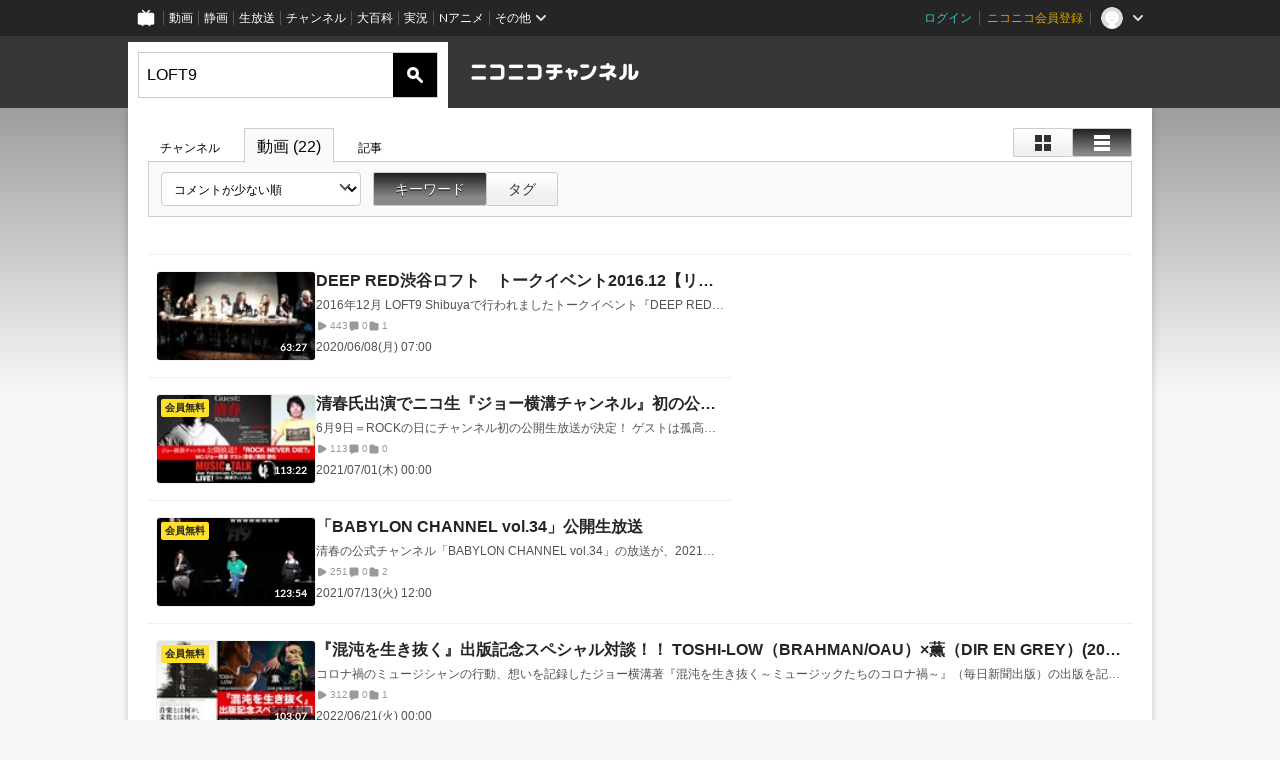

--- FILE ---
content_type: text/html; charset=UTF-8
request_url: https://ch.nicovideo.jp/search/LOFT9?type=video&sort=r&order=a&mode=s
body_size: 16380
content:
<!DOCTYPE HTML PUBLIC "-//W3C//DTD HTML 4.01 Transitional//EN"
"http://www.w3.org/TR/html4/loose.dtd">







<html class="webkit ">

<head>
<meta http-equiv="Content-Type" content="text/html; charset=utf-8">
<meta http-equiv="Content-Script-Type" content="text/javascript">
<meta http-equiv="Content-Style-Type" content="text/css">
<meta http-equiv="X-UA-Compatible" content="IE=edge, chrome=1">
<meta name="copyright" content="(C) DWANGO Co., Ltd.">

<title>LOFT9 : 動画検索 - ニコニコチャンネル
</title>

    

<meta property="og:title" content="LOFT9 : 動画検索 - ニコニコチャンネル ">
<meta property="og:site_name" content="LOFT9 : 動画検索 - ニコニコチャンネル ">
<meta property="og:description" content="あなたの好きがココにある！アニメ・映画・音楽・ゲームなど公式動画や生放送が満載のニコニコチャンネルで、お気に入りを探して応援しよう！">
<meta property="og:url" content="https://ch.nicovideo.jp/search/LOFT9?type=video&amp;sort=r&amp;order=a&amp;mode=s">
<meta property="og:image" content="https://secure-dcdn.cdn.nimg.jp/nicochannel/chfront/img/base/niconico_channel_full.png">
<meta property="og:type" content="website">
<meta property="fb:app_id" content="1080595878705344">
<meta name="twitter:card" content="summary_large_image">


    

<script type="text/javascript">
  try {
    window.NicoGoogleTagManagerDataLayer = [];

    var data = {};

        data.user = (function () {
      var user = {};

                  user.login_status = 'not_login';
            user.member_plan_id = null;

      return user;
      })();

    data.content = (function () {
      var content = {};
      content.community_id = null;
      content.ch_screen_name = null;
      content.channel_id = null;
      content.ch_monthly_charge = null;
      return content;
    })();

    window.NicoGoogleTagManagerDataLayer.push(data);
    } catch (e) {}
</script>
<!-- Google Tag Manager For Channel Access Analytics -->


    <script>(function(w,d,s,l,i){w[l]=w[l]||[];w[l].push({'gtm.start':
                new Date().getTime(),event:'gtm.js'});var f=d.getElementsByTagName(s)[0],
            j=d.createElement(s),dl=l!='dataLayer'?'&l='+l:'';j.async=true;j.src=
            'https://www.googletagmanager.com/gtm.js?id='+i+dl;f.parentNode.insertBefore(j,f);
        })(window,document,'script','NicoChannelAccessAnalyticsGtmDataLayer','GTM-K8M6VGZ');</script>


<script>
        window.NicoChannelAccessAnalyticsGtmDataLayer.push({
        'event': 'TriggerAccessAnalytics',
        'PageParameter.ChannelId': null,
        'PageParameter.ContentId': null,
        'PageParameter.ContentBillingType': null,
        'PageParameter.IsChannelLiveMemberFree': null,
        'PageParameter.IsChannelLivePayProgram': null,
        'PageParameter.FrontendId': 32
    });
</script>
<!-- End Google Tag Manager For Channel Access Analytics -->
<!-- Google Tag Manager -->

<script>(function(w,d,s,l,i){w[l]=w[l]||[];w[l].push({'gtm.start':new Date().getTime(),event:'gtm.js'});var f=d.getElementsByTagName(s)[0],j=d.createElement(s),dl=l!='dataLayer'?'&l='+l:'';j.async=true;j.src='https://www.googletagmanager.com/gtm.js?id='+i+dl;f.parentNode.insertBefore(j,f);})(window,document,'script','NicoGoogleTagManagerDataLayer','GTM-KXT7G5G');</script>

<!-- End Google Tag Manager -->

    <meta name="description" content="ニコニコチャンネルはアニメ・映画・音楽・ゲーム・エンタメの公式動画配信サイト！">
    
        

<link rel="canonical" href="https://ch.nicovideo.jp/search/LOFT9?type=video">


                    

                        <link rel="alternate" media="only screen and (max-width: 640px)" href="https://sp.ch.nicovideo.jp/search/LOFT9?type=video" />

    <link rel="shortcut icon" href="https://ch.nicovideo.jp/favicon.ico?111206">

<link rel="stylesheet" href="https://secure-dcdn.cdn.nimg.jp/nicochannel/chfront/css/legacy-less/base.css?1769058450
">


        <link rel="stylesheet" href="https://secure-dcdn.cdn.nimg.jp/nicochannel/chfront/css/legacy-less/search.css?1769058450
">














<link rel="stylesheet" href="https://secure-dcdn.cdn.nimg.jp/nicochannel/chfront/css/legacy-less/campaign-ticket_sale-ticket_sale.css?1769058450
">



<script>
var is_login   = false;
var is_premium = false;
var is_channel = false;
var user_is_joinable = false;
var nicopo_balance = false;
var page_code  = ""||null;
var page_id    = "search_video"||null;
var user       = null,
    ad_age     = null;
var show_danimestore_invitation = false</script>


<script src="https://secure-dcdn.cdn.nimg.jp/nicochannel/chfront/js/polyfill/closest.js"></script>

<script src="https://secure-dcdn.cdn.nimg.jp/nicochannel/chfront/js/lib/jquery/jquery-3.6.min.js"></script>
<script src="https://secure-dcdn.cdn.nimg.jp/nicochannel/chfront/js/lib/jquery/jquery-migrate.3.3.2.min.js"></script>

<script>jQuery.noConflict();</script>
<script src="https://secure-dcdn.cdn.nimg.jp/nicochannel/chfront/js/common.js?1769058450
"></script>



<script src="https://secure-dcdn.cdn.nimg.jp/nicochannel/chfront/js/lib/swfobject.js?v1.5.1"></script>


<script src="https://res.ads.nicovideo.jp/assets/js/ads2.js?ref=ch"></script>







<script>
    (function (w, k1, k2) {
        w[k1] = w[k1] || {};
        w[k1][k2] = w[k1][k2] || {};
    })(window, 'NicochFrontCoreForeignVariableBinding', 'ChFront');
</script>


</head>

<body id="search"class="
 ja ">
<!-- Google Tag Manager (noscript) -->
<noscript><iframe src="https://www.googletagmanager.com/ns.html?id=GTM-KXT7G5G" height="0" width="0" style="display:none;visibility:hidden"></iframe></noscript>
<!-- End Google Tag Manager (noscript) -->



                <div id="CommonHeader" class="c-siteCommonHeaderUnit"></div>

<!---->
<!---->


<script>
    window.onCommonHeaderReady = function(commonHeader) {
        commonHeader.mount('#CommonHeader', {
                        frontendId: 32,
            site: 'channel',
            user: {
                                isLogin: false            },
            customization: {
                nextUrl: '/search/LOFT9?type=video&sort=r&order=a&mode=s',
                logoutNextUrl: '/search/LOFT9?type=video&sort=r&order=a&mode=s',
                size: {
                    maxWidth: '1024px',
                    minWidth: '1024px'
                },
                userPanelServiceLinksLabel: 'ニコニコチャンネルメニュー',
                userPanelServiceLinks: [
                    {
                        href : '/my/purchased',
                        label: '購入したもの'
                    },
                    {
                        href : '/my/following',
                        label: '登録したチャンネル'
                    },
                    {
                        href : '/my/mail/subscribing',
                        label: '購読中のブロマガ'
                    },
                    {
                        href : '/start',
                        label: 'チャンネルを開設'
                    },
                    {
                        href : '/portal/anime',
                        label: 'アニメ'
                    },
                    {
                        href : '/portal/blomaga',
                        label: 'ブロマガ'
                    }
                ],
                helpLink: {
                    href: 'https://qa.nicovideo.jp/category/show/429?site_domain=default'
                }
            }
        });
    };
</script>
<script type="text/javascript" src="https://common-header.nimg.jp/3.0.0/pc/CommonHeaderLoader.min.js"></script>
    
        <header class="site">
                    <div class="head_common" id="head_other">

    <div class="head_inner">
        <!--↓ロゴ↓-->
                            <h1 class="site_logo"><a href="https://ch.nicovideo.jp/"><img src="https://secure-dcdn.cdn.nimg.jp/nicochannel/chfront/img/base/niconico_channel.png" alt="ニコニコチャンネル"><span class="site_name">ニコニコチャンネル</span></a></h1>
                <!--↑ロゴ↑-->

                                <div id="head_search" style="position: relative;" data-header-search-wrapper>
            <form id="head_search_form" action="/search" method="get"
                  onsubmit="submitSearch('video', 's', '&sort=r&order=a'); return false;">
                <div class="search_box">
                    <input type="text" name="s" class="search_string" id="searchtxt" autocomplete="off"
                           value="LOFT9 "
                           placeholder="動画を検索"
                           data-header-search-word
                    >
                    <button type="submit" class="search_submit">検索</button>
                </div>
            </form>

                        <div class="c-searchWordSuggestUnit"
     style="display: none"
     data-search-word-suggest-unit="outer"
     data-search-word-suggest-api="https://sug.search.nicovideo.jp/suggestion/expand/"
     data-header-search-type="video"
     data-header-search-mode="s"
     data-header-search-sort="r"
     data-header-search-order="a"
>
    <ul data-search-word-suggest-unit="inner">
        <li></li>
    </ul>
</div>
<script src="https://secure-dcdn.cdn.nimg.jp/nicochannel/chfront/js/search-word-suggest.js?1769058450
"></script>
        </div>
        
                <div id="head_ads_468x60">
                        

    
                                                                        
        
                                    <aside id="pc_ch_search_468x60_north" class="ads_nicovideo ads_header size_468x60"></aside>
            <script>
                new Ads.Advertisement({ zone: 321 }).set('pc_ch_search_468x60_north');
            </script>
        
    

        </div>

    </div>
</div>
            </header>

                <section class="site_body">
            <article class="content " data-page-id="search_video">
                <section class="panel">

            
                    
                                <script>
                cookie("search_mode","s",{path:"/"});
            </script>
            
    
                    
                    
                            

    
    <section class="p-searchResultsForVideo">
        <div class="searchResultsHeaderContainer">
            <header>
                <div class="shoulder">
        <menu class="scopebar change_style">
                <ul>
                        <li class="icon tile ">
                                <span class="scope" data-mode="tile" data-type="video"><span></span></span>
                        <li class="icon detail selected">
                                <span class="scope" data-mode="detail" data-type="video"><span></span></span>
                </ul>
        </menu>
</div>

<nav class="nav_search">
        <ul>
                <li                 ><a href="/search/LOFT9?type=channel&amp;mode=s">チャンネル
                        </a><!--/li-->
                <li class="selected"                ><a href="/search/LOFT9?type=video&amp;mode=s">動画
                        (22)</a><!--/li-->
                <li                 ><a href="/search/LOFT9?type=article&amp;mode=s">記事
                        </a><!--/li-->
        </ul>
</nav>

                <div class="box_filter">
                    <label class="c-formSelect">
                        <select name="sort" data-href="/search/LOFT9?type=video&amp;mode=s&amp;" class="sort_list">
                            <option value="sort=f&amp;order=d">動画投稿が新しい順</option>
                            <option value="sort=v&amp;order=d">再生が多い順</option>
                            <option value="sort=n&amp;order=d">コメントが新しい順</option>
                            <option value="sort=r&amp;order=d">コメントが多い順</option>
                            <option value="sort=m&amp;order=d">マイリスト登録が多い順</option>
                            <option value="sort=l&amp;order=d">再生時間が長い順</option>
                            <option disabled></option>
                            <option value="sort=f&amp;order=a">動画投稿が古い順</option>
                            <option value="sort=v&amp;order=a">再生が少ない順</option>
                            <option value="sort=n&amp;order=a">コメントが古い順</option>
                            <option value="sort=r&amp;order=a" selected>コメントが少ない順</option>
                            <option value="sort=m&amp;order=a">マイリスト登録が少ない順</option>
                            <option value="sort=l&amp;order=a">再生時間が短い順</option>
                        </select>
                    </label>
                    <menu class="scopebar">
                        <ul>
                            <li class="selected"                            ><a class="scope"
                                href="/search/LOFT9?type=video&amp;mode=s&amp;sort=r&amp;order=a">キーワード</a><!--/li-->
                            <li                             ><a class="scope"
                                href="/search/LOFT9?type=video&amp;mode=t&amp;sort=r&amp;order=a">タグ</a><!--/li-->
                        </ul>
                    </menu>
                </div>

                                

            </header>
        </div>

                <div class="searchResultsItemsContainer">
                        <div class="advertisement">
                

    
                                                                        
        
                                    <aside id="pc_ch_search_300x250_east" class="ads_nicovideo ads_search size_300x250"></aside>
            <script>
                new Ads.Advertisement({ zone: 423 }).set('pc_ch_search_300x250_east');
            </script>
        
    

            </div>

                                            <ul class="c-videoList"
                    data-selector="videoList"
                    data-style-display-type="detail"
                    data-style-caller="searchResults"
                >
                                            
<li>
            <a class="watchLink" href="https://www.nicovideo.jp/watch/so36993648">
            <div class="thumbnail">
                <img src="https://nicovideo.cdn.nimg.jp/thumbnails/36993648/36993648.93657024" alt="DEEP RED渋谷ロフト　トークイベント2016.12【リバイバル企画】">
                                <span class="c-labelOnThumbnail" data-style="videoLength"><strong>63:27</strong></span>
            </div>

            <div class="metadata">
                <h3>
                                        DEEP RED渋谷ロフト　トークイベント2016.12【リバイバル企画】
                </h3>
                <p>2016年12月 LOFT9 Shibuyaで行われましたトークイベント『DEEP RED night〜ドキッ！女だらけのお色気ホラー祭り!!』をダイジェスト版にてお送り致します。  Presented by DeepRedチャンネル  DeepRedチャンネル on Youtubehttps://www.youtube.com/c/deepred  DeepRedホラーチャンネル on ニコニコチャンネルhttps://ch.nicovideo.jp/jvd-deepred  チャンネル登録を是非よろしく！</p>
                <dl>
                    <div>
                        <dt><svg xmlns="http://www.w3.org/2000/svg" viewBox="0 0 24 24">
    <path d="M19.129 9.349 8.404 3.67a2.978 2.978 0 0 0-2.95.08A2.977 2.977 0 0 0 4 6.322v11.356c0 1.062.543 2.023 1.454 2.571a2.99 2.99 0 0 0 1.544.433c.48 0 .961-.118 1.405-.353l10.726-5.678A2.993 2.993 0 0 0 20.725 12c0-1.114-.611-2.13-1.596-2.651Z"/>
</svg>
</dt>
                        <dd>443</dd>
                    </div>
                    <div>
                        <dt><svg xmlns="http://www.w3.org/2000/svg" viewBox="0 0 24 24">
    <path d="M18 3H6C4.35 3 3 4.35 3 6v10c0 1.65 1.35 3 3 3v1.8c0 .43.24.84.62 1.05a1.194 1.194 0 0 0 1.21-.03L12.41 19H18c1.65 0 3-1.35 3-3V6c0-1.65-1.35-3-3-3Z"/>
</svg>
</dt>
                        <dd>0</dd>
                    </div>
                    <div>
                        <dt><svg xmlns="http://www.w3.org/2000/svg" viewBox="0 0 24 24">
    <path d="M18 6h-3.89L12.3 3.99c-.57-.63-1.38-.99-2.23-.99H6C4.35 3 3 4.35 3 6v12c0 1.65 1.35 3 3 3h12c1.65 0 3-1.35 3-3V9c0-1.65-1.35-3-3-3Z" />
</svg>
</dt>
                        <dd>1</dd>
                    </div>
                </dl>
                <p>2020/06/08(月) 07:00</p>
            </div>
        </a>

            
    </li>
                                            
<li>
            <a class="watchLink" href="https://www.nicovideo.jp/watch/so38938682">
            <div class="thumbnail">
                <img src="https://nicovideo.cdn.nimg.jp/thumbnails/38938682/38938682.47725673" alt="清春氏出演でニコ生『ジョー横溝チャンネル』初の公開生放送が決定！ 『ROCK NEVER DIE？』（2021年6月9日放送）ゲスト：清春・南田勝也、MC：ジョー横溝">
                    <span class="c-labelPaymentType">
                    <strong>会員無料</strong>
            </span>
                <span class="c-labelOnThumbnail" data-style="videoLength"><strong>113:22</strong></span>
            </div>

            <div class="metadata">
                <h3>
                                        清春氏出演でニコ生『ジョー横溝チャンネル』初の公開生放送が決定！ 『ROCK NEVER DIE？』（2021年6月9日放送）ゲスト：清春・南田勝也、MC：ジョー横溝
                </h3>
                <p>6月9日＝ROCKの日にチャンネル初の公開生放送が決定！ ゲストは孤高を恐れずROCKし続ける清春！更に、『ロックミュージックの社会学』などの著者でROCKをキーワードに社会学を展開する気鋭の学者・南田勝也（武蔵野大学社会学部教授）。ROCKとは何か？という根本論から黎明期からの歴史と役割を振り返り、コロナ禍による環境の変化と現在ROCKに求められていることについて、清春と南田勝也を迎えて徹底的に語ります！！ROCKファン必見のトークです！●日時：6月9日（水）17：30開場　18：00開演●場所：LOFT9　Shibuya●ゲスト：清春、南田勝也（武蔵野大学社会学部教授）●司会：ジョー横溝</p>
                <dl>
                    <div>
                        <dt><svg xmlns="http://www.w3.org/2000/svg" viewBox="0 0 24 24">
    <path d="M19.129 9.349 8.404 3.67a2.978 2.978 0 0 0-2.95.08A2.977 2.977 0 0 0 4 6.322v11.356c0 1.062.543 2.023 1.454 2.571a2.99 2.99 0 0 0 1.544.433c.48 0 .961-.118 1.405-.353l10.726-5.678A2.993 2.993 0 0 0 20.725 12c0-1.114-.611-2.13-1.596-2.651Z"/>
</svg>
</dt>
                        <dd>113</dd>
                    </div>
                    <div>
                        <dt><svg xmlns="http://www.w3.org/2000/svg" viewBox="0 0 24 24">
    <path d="M18 3H6C4.35 3 3 4.35 3 6v10c0 1.65 1.35 3 3 3v1.8c0 .43.24.84.62 1.05a1.194 1.194 0 0 0 1.21-.03L12.41 19H18c1.65 0 3-1.35 3-3V6c0-1.65-1.35-3-3-3Z"/>
</svg>
</dt>
                        <dd>0</dd>
                    </div>
                    <div>
                        <dt><svg xmlns="http://www.w3.org/2000/svg" viewBox="0 0 24 24">
    <path d="M18 6h-3.89L12.3 3.99c-.57-.63-1.38-.99-2.23-.99H6C4.35 3 3 4.35 3 6v12c0 1.65 1.35 3 3 3h12c1.65 0 3-1.35 3-3V9c0-1.65-1.35-3-3-3Z" />
</svg>
</dt>
                        <dd>0</dd>
                    </div>
                </dl>
                <p>2021/07/01(木) 00:00</p>
            </div>
        </a>

            
    </li>
                                            
<li>
            <a class="watchLink" href="https://www.nicovideo.jp/watch/so38999549">
            <div class="thumbnail">
                <img src="https://nicovideo.cdn.nimg.jp/thumbnails/38999549/38999549.19103651" alt="「BABYLON CHANNEL vol.34」公開生放送">
                    <span class="c-labelPaymentType">
                    <strong>会員無料</strong>
            </span>
                <span class="c-labelOnThumbnail" data-style="videoLength"><strong>123:54</strong></span>
            </div>

            <div class="metadata">
                <h3>
                                        「BABYLON CHANNEL vol.34」公開生放送
                </h3>
                <p>清春の公式チャンネル「BABYLON CHANNEL vol.34」の放送が、2021年7月7日(水)20時より生放送される。MCは今回もジョー横溝、奥浜レイラがつとめる。そして、今回は初の公開生配信ということで、 LOFT9 shibuyaから行われる。チケット情報は下記をご覧ください。◆「BABYLON CHANNEL vol.34」2021年7月7日(水)18:00出演：清春MC：ジョー横溝 / 奥浜レイラ◆「BABYLON CHANNEL」ページhttp://ch.nicovideo.jp/babylon-ch◆清春 オフィシャルサイトhttps://kiyoharu.tokyo/</p>
                <dl>
                    <div>
                        <dt><svg xmlns="http://www.w3.org/2000/svg" viewBox="0 0 24 24">
    <path d="M19.129 9.349 8.404 3.67a2.978 2.978 0 0 0-2.95.08A2.977 2.977 0 0 0 4 6.322v11.356c0 1.062.543 2.023 1.454 2.571a2.99 2.99 0 0 0 1.544.433c.48 0 .961-.118 1.405-.353l10.726-5.678A2.993 2.993 0 0 0 20.725 12c0-1.114-.611-2.13-1.596-2.651Z"/>
</svg>
</dt>
                        <dd>251</dd>
                    </div>
                    <div>
                        <dt><svg xmlns="http://www.w3.org/2000/svg" viewBox="0 0 24 24">
    <path d="M18 3H6C4.35 3 3 4.35 3 6v10c0 1.65 1.35 3 3 3v1.8c0 .43.24.84.62 1.05a1.194 1.194 0 0 0 1.21-.03L12.41 19H18c1.65 0 3-1.35 3-3V6c0-1.65-1.35-3-3-3Z"/>
</svg>
</dt>
                        <dd>0</dd>
                    </div>
                    <div>
                        <dt><svg xmlns="http://www.w3.org/2000/svg" viewBox="0 0 24 24">
    <path d="M18 6h-3.89L12.3 3.99c-.57-.63-1.38-.99-2.23-.99H6C4.35 3 3 4.35 3 6v12c0 1.65 1.35 3 3 3h12c1.65 0 3-1.35 3-3V9c0-1.65-1.35-3-3-3Z" />
</svg>
</dt>
                        <dd>2</dd>
                    </div>
                </dl>
                <p>2021/07/13(火) 12:00</p>
            </div>
        </a>

            
    </li>
                                            
<li>
            <a class="watchLink" href="https://www.nicovideo.jp/watch/so40655910">
            <div class="thumbnail">
                <img src="https://nicovideo.cdn.nimg.jp/thumbnails/40655910/40655910.57357106" alt="『混沌を生き抜く』出版記念スペシャル対談！！ TOSHI-LOW（BRAHMAN/OAU）×薫（DIR EN GREY）(2022年3月17日放送・フル）">
                    <span class="c-labelPaymentType">
                    <strong>会員無料</strong>
            </span>
                <span class="c-labelOnThumbnail" data-style="videoLength"><strong>103:07</strong></span>
            </div>

            <div class="metadata">
                <h3>
                                        『混沌を生き抜く』出版記念スペシャル対談！！ TOSHI-LOW（BRAHMAN/OAU）×薫（DIR EN GREY）(2022年3月17日放送・フル）
                </h3>
                <p>コロナ禍のミュージシャンの行動、想いを記録したジョー横溝著『混沌を生き抜く～ミュージックたちのコロナ禍～』（毎日新聞出版）の出版を記念して、同書にインタビューが収録されているTOSHI-LOW氏と薫氏のスペシャル対談が実現！実はプライベートでも親交があるTOSHI-LOW氏と薫氏による対談はスペシャルにしてディープになるのは必至。●日時：3月17日（木）　18：30開場　19：00開演●出演：TOSHI-LOW（BRAHMAN/OAU） 薫（DIR EN GREY）●司会：ジョー横溝●会場：LOFT9　Shibuya●現地観覧チケット：2000円＋１drink　2/27(日)正午販売開始●配信：ニコ生『ジョー横溝チャンネル』■TOSHI-LOW氏、薫氏のインタビューが収録されている3月19日発売の『混沌を生き抜く～ミュージックたちのコロナ禍～』（毎日新聞出版）を会場にて先行発売！　税込価格：￥1980https://mainichibooks.com/books/nonfiction/post-553.html■チバユウスケ氏のカバー写真を使用した『混沌を生き抜く』Tシャツ販売予定！</p>
                <dl>
                    <div>
                        <dt><svg xmlns="http://www.w3.org/2000/svg" viewBox="0 0 24 24">
    <path d="M19.129 9.349 8.404 3.67a2.978 2.978 0 0 0-2.95.08A2.977 2.977 0 0 0 4 6.322v11.356c0 1.062.543 2.023 1.454 2.571a2.99 2.99 0 0 0 1.544.433c.48 0 .961-.118 1.405-.353l10.726-5.678A2.993 2.993 0 0 0 20.725 12c0-1.114-.611-2.13-1.596-2.651Z"/>
</svg>
</dt>
                        <dd>312</dd>
                    </div>
                    <div>
                        <dt><svg xmlns="http://www.w3.org/2000/svg" viewBox="0 0 24 24">
    <path d="M18 3H6C4.35 3 3 4.35 3 6v10c0 1.65 1.35 3 3 3v1.8c0 .43.24.84.62 1.05a1.194 1.194 0 0 0 1.21-.03L12.41 19H18c1.65 0 3-1.35 3-3V6c0-1.65-1.35-3-3-3Z"/>
</svg>
</dt>
                        <dd>0</dd>
                    </div>
                    <div>
                        <dt><svg xmlns="http://www.w3.org/2000/svg" viewBox="0 0 24 24">
    <path d="M18 6h-3.89L12.3 3.99c-.57-.63-1.38-.99-2.23-.99H6C4.35 3 3 4.35 3 6v12c0 1.65 1.35 3 3 3h12c1.65 0 3-1.35 3-3V9c0-1.65-1.35-3-3-3Z" />
</svg>
</dt>
                        <dd>1</dd>
                    </div>
                </dl>
                <p>2022/06/21(火) 00:00</p>
            </div>
        </a>

            
    </li>
                                            
<li>
            <a class="watchLink" href="https://www.nicovideo.jp/watch/so43031948">
            <div class="thumbnail">
                <img src="https://nicovideo.cdn.nimg.jp/thumbnails/43031948/43031948.75523763" alt="アルティメット人狼7周年イベント 2023年10月放送【昼の部】 人狼ゲーム1戦目">
                    <span class="c-labelPaymentType">
                    <strong>会員無料</strong>
            </span>
                <span class="c-labelOnThumbnail" data-style="videoLength"><strong>105:41</strong></span>
            </div>

            <div class="metadata">
                <h3>
                                        アルティメット人狼7周年イベント 2023年10月放送【昼の部】 人狼ゲーム1戦目
                </h3>
                <p>魅せる人狼ゲームの最高峰を目指す「アルティメット人狼チャンネル」生放送へようこそ！アルティメット人狼チャンネルは9月に7周年を迎えました！渋谷のLOFT9からイベントの内容をチャンネルにもお届けします！イベントの夜の部もチャンネルで観られます！1戦目公式無料放送となります！https://live.nicovideo.jp/watch/lv342977954アルティメットルールの13人村、生き残るのは誰だ？◆人狼ゲーム参加者1.眞形隆之(人狼伝道師)2.中田功(将棋棋士)3.石丸将壮(人狼ルーム)4.大野聡(バンダイナムコアミューズメント)5.BOSS(スリアロ村代表)6.オオヌキ(格闘ゲーマー)7.七海とろろ(女優)8.森川茉莉(ベイビーウルフ)9.たぐっちょ(全国アルティメット人狼選手権オンライン)10.石井由多加(人狼TLPT 自由人メイソン)11.澤田拓郎(人狼TLPT 配達人ハイラム)12.渡辺隼斗(人狼TLPT 剣豪ムサシ)13.はぎのりな(人狼TLPT 暇人キンバリー)【ゲーム進行】MC：浦宏平（人狼ルーム）ゲーム進行：アリサ【アルティメット人狼主宰】■眞形隆之■桜庭未那■イシイジロウ【協力】■オラクルナイツ■人狼ルーム当放送は一部会員向けの放送となっており、映像や音声、内容はアルティメット人狼株式会社に帰属しております。当社の許可無く、当放送をネット上に中継することや、映像や内容を保存・編集して放送するのはお控えください。無許可で行われた際には然るべき措置を取らせていただきます。</p>
                <dl>
                    <div>
                        <dt><svg xmlns="http://www.w3.org/2000/svg" viewBox="0 0 24 24">
    <path d="M19.129 9.349 8.404 3.67a2.978 2.978 0 0 0-2.95.08A2.977 2.977 0 0 0 4 6.322v11.356c0 1.062.543 2.023 1.454 2.571a2.99 2.99 0 0 0 1.544.433c.48 0 .961-.118 1.405-.353l10.726-5.678A2.993 2.993 0 0 0 20.725 12c0-1.114-.611-2.13-1.596-2.651Z"/>
</svg>
</dt>
                        <dd>580</dd>
                    </div>
                    <div>
                        <dt><svg xmlns="http://www.w3.org/2000/svg" viewBox="0 0 24 24">
    <path d="M18 3H6C4.35 3 3 4.35 3 6v10c0 1.65 1.35 3 3 3v1.8c0 .43.24.84.62 1.05a1.194 1.194 0 0 0 1.21-.03L12.41 19H18c1.65 0 3-1.35 3-3V6c0-1.65-1.35-3-3-3Z"/>
</svg>
</dt>
                        <dd>0</dd>
                    </div>
                    <div>
                        <dt><svg xmlns="http://www.w3.org/2000/svg" viewBox="0 0 24 24">
    <path d="M18 6h-3.89L12.3 3.99c-.57-.63-1.38-.99-2.23-.99H6C4.35 3 3 4.35 3 6v12c0 1.65 1.35 3 3 3h12c1.65 0 3-1.35 3-3V9c0-1.65-1.35-3-3-3Z" />
</svg>
</dt>
                        <dd>2</dd>
                    </div>
                </dl>
                <p>2023/11/16(木) 23:58</p>
            </div>
        </a>

            
    </li>
                                            
<li>
            <a class="watchLink" href="https://www.nicovideo.jp/watch/so43032159">
            <div class="thumbnail">
                <img src="https://nicovideo.cdn.nimg.jp/thumbnails/43032159/43032159.74193841" alt="アルティメット人狼7周年イベント 2023年10月放送【昼の部】 人狼ゲーム2戦目">
                    <span class="c-labelPaymentType">
                    <strong>会員無料</strong>
            </span>
                <span class="c-labelOnThumbnail" data-style="videoLength"><strong>108:59</strong></span>
            </div>

            <div class="metadata">
                <h3>
                                        アルティメット人狼7周年イベント 2023年10月放送【昼の部】 人狼ゲーム2戦目
                </h3>
                <p>魅せる人狼ゲームの最高峰を目指す「アルティメット人狼チャンネル」生放送へようこそ！アルティメット人狼チャンネルは9月に7周年を迎えました！渋谷のLOFT9からイベントの内容をチャンネルにもお届けします！イベントの夜の部もチャンネルで観られます！1戦目公式無料放送となります！https://live.nicovideo.jp/watch/lv342977954アルティメットルールの13人村、生き残るのは誰だ？◆人狼ゲーム参加者1.眞形隆之(人狼伝道師)2.中田功(将棋棋士)3.石丸将壮(人狼ルーム)4.大野聡(バンダイナムコアミューズメント)5.BOSS(スリアロ村代表)6.オオヌキ(格闘ゲーマー)7.七海とろろ(女優)8.森川茉莉(ベイビーウルフ)9.たぐっちょ(全国アルティメット人狼選手権オンライン)10.石井由多加(人狼TLPT 自由人メイソン)11.澤田拓郎(人狼TLPT 配達人ハイラム)12.渡辺隼斗(人狼TLPT 剣豪ムサシ)13.はぎのりな(人狼TLPT 暇人キンバリー)【ゲーム進行】MC：浦宏平（人狼ルーム）ゲーム進行：アリサ【アルティメット人狼主宰】■眞形隆之■桜庭未那■イシイジロウ【協力】■オラクルナイツ■人狼ルーム当放送は一部会員向けの放送となっており、映像や音声、内容はアルティメット人狼株式会社に帰属しております。当社の許可無く、当放送をネット上に中継することや、映像や内容を保存・編集して放送するのはお控えください。無許可で行われた際には然るべき措置を取らせていただきます。</p>
                <dl>
                    <div>
                        <dt><svg xmlns="http://www.w3.org/2000/svg" viewBox="0 0 24 24">
    <path d="M19.129 9.349 8.404 3.67a2.978 2.978 0 0 0-2.95.08A2.977 2.977 0 0 0 4 6.322v11.356c0 1.062.543 2.023 1.454 2.571a2.99 2.99 0 0 0 1.544.433c.48 0 .961-.118 1.405-.353l10.726-5.678A2.993 2.993 0 0 0 20.725 12c0-1.114-.611-2.13-1.596-2.651Z"/>
</svg>
</dt>
                        <dd>731</dd>
                    </div>
                    <div>
                        <dt><svg xmlns="http://www.w3.org/2000/svg" viewBox="0 0 24 24">
    <path d="M18 3H6C4.35 3 3 4.35 3 6v10c0 1.65 1.35 3 3 3v1.8c0 .43.24.84.62 1.05a1.194 1.194 0 0 0 1.21-.03L12.41 19H18c1.65 0 3-1.35 3-3V6c0-1.65-1.35-3-3-3Z"/>
</svg>
</dt>
                        <dd>0</dd>
                    </div>
                    <div>
                        <dt><svg xmlns="http://www.w3.org/2000/svg" viewBox="0 0 24 24">
    <path d="M18 6h-3.89L12.3 3.99c-.57-.63-1.38-.99-2.23-.99H6C4.35 3 3 4.35 3 6v12c0 1.65 1.35 3 3 3h12c1.65 0 3-1.35 3-3V9c0-1.65-1.35-3-3-3Z" />
</svg>
</dt>
                        <dd>1</dd>
                    </div>
                </dl>
                <p>2023/11/17(金) 00:53</p>
            </div>
        </a>

            
    </li>
                                            
<li>
            <a class="watchLink" href="https://www.nicovideo.jp/watch/so43032329">
            <div class="thumbnail">
                <img src="https://nicovideo.cdn.nimg.jp/thumbnails/43032329/43032329.15088381" alt="アルティメット人狼7周年イベント 2023年10月放送【夜の部】 人狼ゲーム1戦目">
                    <span class="c-labelPaymentType">
                    <strong>会員無料</strong>
            </span>
                <span class="c-labelOnThumbnail" data-style="videoLength"><strong>121:29</strong></span>
            </div>

            <div class="metadata">
                <h3>
                                        アルティメット人狼7周年イベント 2023年10月放送【夜の部】 人狼ゲーム1戦目
                </h3>
                <p>魅せる人狼ゲームの最高峰を目指す「アルティメット人狼チャンネル」生放送へようこそ！アルティメット人狼チャンネルは9月に7周年を迎えました！渋谷のLOFT9からイベントの内容をチャンネルにもお届けします！イベントの昼の部もチャンネルで観られます！1戦目公式無料放送となります！https://live.nicovideo.jp/watch/lv342978784アルティメットルールの13人村、生き残るのは誰だ？◆人狼ゲーム参加者1.阿部洸希(人狼ルーム)2.村中秀史(将棋棋士)3.齊藤陽介(スクウェア・エニックス)4.安西崇(スクウェア・エニックス)5.高橋祐介(スクウェア・エニックス)6.古川洋平(クイズ王)7.初美メアリ(プラチナムプロダクション／モデル・声優)8.橋本彩花(ベイビーウルフ)9.いと(全国アルティメット人狼選手権)10.石井由多加(人狼TLPT 自由人メイソン)11.池永英介(人狼TLPT 団長ダンカン)12.高地真吾(人狼TLPT 船乗りルーサー)13.寺島絵里香(人狼TLPT 菓子職人デイジー)【ゲーム進行】MC：浦宏平（人狼ルーム）ゲーム進行：アリサ【アルティメット人狼主宰】■眞形隆之■桜庭未那■イシイジロウ【協力】■オラクルナイツ■人狼ルーム当放送は一部会員向けの放送となっており、映像や音声、内容はアルティメット人狼株式会社に帰属しております。当社の許可無く、当放送をネット上に中継することや、映像や内容を保存・編集して放送するのはお控えください。無許可で行われた際には然るべき措置を取らせていただきます。</p>
                <dl>
                    <div>
                        <dt><svg xmlns="http://www.w3.org/2000/svg" viewBox="0 0 24 24">
    <path d="M19.129 9.349 8.404 3.67a2.978 2.978 0 0 0-2.95.08A2.977 2.977 0 0 0 4 6.322v11.356c0 1.062.543 2.023 1.454 2.571a2.99 2.99 0 0 0 1.544.433c.48 0 .961-.118 1.405-.353l10.726-5.678A2.993 2.993 0 0 0 20.725 12c0-1.114-.611-2.13-1.596-2.651Z"/>
</svg>
</dt>
                        <dd>674</dd>
                    </div>
                    <div>
                        <dt><svg xmlns="http://www.w3.org/2000/svg" viewBox="0 0 24 24">
    <path d="M18 3H6C4.35 3 3 4.35 3 6v10c0 1.65 1.35 3 3 3v1.8c0 .43.24.84.62 1.05a1.194 1.194 0 0 0 1.21-.03L12.41 19H18c1.65 0 3-1.35 3-3V6c0-1.65-1.35-3-3-3Z"/>
</svg>
</dt>
                        <dd>0</dd>
                    </div>
                    <div>
                        <dt><svg xmlns="http://www.w3.org/2000/svg" viewBox="0 0 24 24">
    <path d="M18 6h-3.89L12.3 3.99c-.57-.63-1.38-.99-2.23-.99H6C4.35 3 3 4.35 3 6v12c0 1.65 1.35 3 3 3h12c1.65 0 3-1.35 3-3V9c0-1.65-1.35-3-3-3Z" />
</svg>
</dt>
                        <dd>1</dd>
                    </div>
                </dl>
                <p>2023/11/17(金) 02:05</p>
            </div>
        </a>

            
    </li>
                                            
<li>
            <a class="watchLink" href="https://www.nicovideo.jp/watch/so43032439">
            <div class="thumbnail">
                <img src="https://nicovideo.cdn.nimg.jp/thumbnails/43032439/43032439.74081272" alt="アルティメット人狼7周年イベント 2023年10月放送【夜の部】 人狼ゲーム2戦目">
                    <span class="c-labelPaymentType">
                    <strong>会員無料</strong>
            </span>
                <span class="c-labelOnThumbnail" data-style="videoLength"><strong>75:15</strong></span>
            </div>

            <div class="metadata">
                <h3>
                                        アルティメット人狼7周年イベント 2023年10月放送【夜の部】 人狼ゲーム2戦目
                </h3>
                <p>魅せる人狼ゲームの最高峰を目指す「アルティメット人狼チャンネル」生放送へようこそ！アルティメット人狼チャンネルは9月に7周年を迎えました！渋谷のLOFT9からイベントの内容をチャンネルにもお届けします！イベントの昼の部もチャンネルで観られます！1戦目公式無料放送となります！https://live.nicovideo.jp/watch/lv342978784アルティメットルールの13人村、生き残るのは誰だ？◆人狼ゲーム参加者1.阿部洸希(人狼ルーム)2.村中秀史(将棋棋士)3.齊藤陽介(スクウェア・エニックス)4.安西崇(スクウェア・エニックス)5.高橋祐介(スクウェア・エニックス)6.古川洋平(クイズ王)7.初美メアリ(プラチナムプロダクション／モデル・声優)8.橋本彩花(ベイビーウルフ)9.いと(全国アルティメット人狼選手権)10.石井由多加(人狼TLPT 自由人メイソン)11.池永英介(人狼TLPT 団長ダンカン)12.高地真吾(人狼TLPT 船乗りルーサー)13.寺島絵里香(人狼TLPT 菓子職人デイジー)【ゲーム進行】MC：浦宏平（人狼ルーム）ゲーム進行：アリサ【アルティメット人狼主宰】■眞形隆之■桜庭未那■イシイジロウ【協力】■オラクルナイツ■人狼ルーム当放送は一部会員向けの放送となっており、映像や音声、内容はアルティメット人狼株式会社に帰属しております。当社の許可無く、当放送をネット上に中継することや、映像や内容を保存・編集して放送するのはお控えください。無許可で行われた際には然るべき措置を取らせていただきます。</p>
                <dl>
                    <div>
                        <dt><svg xmlns="http://www.w3.org/2000/svg" viewBox="0 0 24 24">
    <path d="M19.129 9.349 8.404 3.67a2.978 2.978 0 0 0-2.95.08A2.977 2.977 0 0 0 4 6.322v11.356c0 1.062.543 2.023 1.454 2.571a2.99 2.99 0 0 0 1.544.433c.48 0 .961-.118 1.405-.353l10.726-5.678A2.993 2.993 0 0 0 20.725 12c0-1.114-.611-2.13-1.596-2.651Z"/>
</svg>
</dt>
                        <dd>1,126</dd>
                    </div>
                    <div>
                        <dt><svg xmlns="http://www.w3.org/2000/svg" viewBox="0 0 24 24">
    <path d="M18 3H6C4.35 3 3 4.35 3 6v10c0 1.65 1.35 3 3 3v1.8c0 .43.24.84.62 1.05a1.194 1.194 0 0 0 1.21-.03L12.41 19H18c1.65 0 3-1.35 3-3V6c0-1.65-1.35-3-3-3Z"/>
</svg>
</dt>
                        <dd>0</dd>
                    </div>
                    <div>
                        <dt><svg xmlns="http://www.w3.org/2000/svg" viewBox="0 0 24 24">
    <path d="M18 6h-3.89L12.3 3.99c-.57-.63-1.38-.99-2.23-.99H6C4.35 3 3 4.35 3 6v12c0 1.65 1.35 3 3 3h12c1.65 0 3-1.35 3-3V9c0-1.65-1.35-3-3-3Z" />
</svg>
</dt>
                        <dd>1</dd>
                    </div>
                </dl>
                <p>2023/11/17(金) 03:16</p>
            </div>
        </a>

            
    </li>
                                            
<li>
            <a class="watchLink" href="https://www.nicovideo.jp/watch/so43034187">
            <div class="thumbnail">
                <img src="https://nicovideo.cdn.nimg.jp/thumbnails/43034187/43034187.95004945" alt="深掘ＴＶ　緊急トークイベント！ 『ハマス・イスラエル戦闘、ウクライナ戦争、２つの戦争を深掘りする！』">
                    <span class="c-labelPaymentType">
                    <strong>会員無料</strong>
            </span>
                <span class="c-labelOnThumbnail" data-style="videoLength"><strong>55:54</strong></span>
            </div>

            <div class="metadata">
                <h3>
                                        深掘ＴＶ　緊急トークイベント！ 『ハマス・イスラエル戦闘、ウクライナ戦争、２つの戦争を深掘りする！』
                </h3>
                <p>今世界で起きている２つの戦争。 ハマス・イスラエル戦闘、ウクライナ戦争を多角的な視座から深掘りします。  ゲストは政治学者・前嶋和弘氏、そして哲学者・的場昭弘氏。 アメリカ政治専門の前嶋氏からはこの２つの戦争をアメリカという視点から解説していただきます。 マルクス研究家の第一人者でもある的場氏は膨大な歴史知識からこの２つの戦争の背景を紐解いていただきます。  この２つの戦争を理解するのに不可欠のいくつかの視点のうちの２つの視点（歴史、アメリカ）からの深掘りは、世界情勢を理解する大きな手掛かりにもなると思いますし、停戦、平和を模索する上でも必要であると思っています。  このイベントの冒頭1時間をニコ生『深掘TV』でも配信します。（会員限定） どうぞご覧くださいませ。  ※全編は現地またはツイキャス配信でご覧ください。  ●日時：11月2日（木）18：30開場　19：00開演・配信開始 ●場所：LOFT9 Shibuya ●ゲスト：的場昭弘（哲学者）　前嶋和弘（政治学者） ●出演：宮台真司（社会学者）　ダースレイダー（ラッパー） ●司会：ジョー横溝 ●現地チケット：2000円＋１ｄ　https://t.livepocket.jp/e/88ltl　 ●配信チケット：1500円　https://twitcasting.tv/loft9shibuya/shopcart/269752　 </p>
                <dl>
                    <div>
                        <dt><svg xmlns="http://www.w3.org/2000/svg" viewBox="0 0 24 24">
    <path d="M19.129 9.349 8.404 3.67a2.978 2.978 0 0 0-2.95.08A2.977 2.977 0 0 0 4 6.322v11.356c0 1.062.543 2.023 1.454 2.571a2.99 2.99 0 0 0 1.544.433c.48 0 .961-.118 1.405-.353l10.726-5.678A2.993 2.993 0 0 0 20.725 12c0-1.114-.611-2.13-1.596-2.651Z"/>
</svg>
</dt>
                        <dd>316</dd>
                    </div>
                    <div>
                        <dt><svg xmlns="http://www.w3.org/2000/svg" viewBox="0 0 24 24">
    <path d="M18 3H6C4.35 3 3 4.35 3 6v10c0 1.65 1.35 3 3 3v1.8c0 .43.24.84.62 1.05a1.194 1.194 0 0 0 1.21-.03L12.41 19H18c1.65 0 3-1.35 3-3V6c0-1.65-1.35-3-3-3Z"/>
</svg>
</dt>
                        <dd>0</dd>
                    </div>
                    <div>
                        <dt><svg xmlns="http://www.w3.org/2000/svg" viewBox="0 0 24 24">
    <path d="M18 6h-3.89L12.3 3.99c-.57-.63-1.38-.99-2.23-.99H6C4.35 3 3 4.35 3 6v12c0 1.65 1.35 3 3 3h12c1.65 0 3-1.35 3-3V9c0-1.65-1.35-3-3-3Z" />
</svg>
</dt>
                        <dd>3</dd>
                    </div>
                </dl>
                <p>2023/12/01(金) 00:00</p>
            </div>
        </a>

            
    </li>
                                            
<li>
            <a class="watchLink" href="https://www.nicovideo.jp/watch/so43789569">
            <div class="thumbnail">
                <img src="https://nicovideo.cdn.nimg.jp/thumbnails/43789569/43789569.87596181" alt="ゲスト：LOW IQ 01（2024年2月25日生放送・フル）">
                    <span class="c-labelPaymentType">
                    <strong>会員無料</strong>
            </span>
                <span class="c-labelOnThumbnail" data-style="videoLength"><strong>91:35</strong></span>
            </div>

            <div class="metadata">
                <h3>
                                        ゲスト：LOW IQ 01（2024年2月25日生放送・フル）
                </h3>
                <p>LOW IQ 01さんがついに『ジョー横溝チャンネル』に登場！鉄板の爆笑トークはもちろん、3月5日（火）LOFT9で開催のいっちゃん、ロンちゃん、ユメノユアによるスペシャルイベントのこと、そして…いっちゃんのソロ25周年についても熱く語ってもらいます！さらにスタジオ生ライブもあります！！是非ご覧ください！！●日時：2月25日（日）20時から生配信</p>
                <dl>
                    <div>
                        <dt><svg xmlns="http://www.w3.org/2000/svg" viewBox="0 0 24 24">
    <path d="M19.129 9.349 8.404 3.67a2.978 2.978 0 0 0-2.95.08A2.977 2.977 0 0 0 4 6.322v11.356c0 1.062.543 2.023 1.454 2.571a2.99 2.99 0 0 0 1.544.433c.48 0 .961-.118 1.405-.353l10.726-5.678A2.993 2.993 0 0 0 20.725 12c0-1.114-.611-2.13-1.596-2.651Z"/>
</svg>
</dt>
                        <dd>15</dd>
                    </div>
                    <div>
                        <dt><svg xmlns="http://www.w3.org/2000/svg" viewBox="0 0 24 24">
    <path d="M18 3H6C4.35 3 3 4.35 3 6v10c0 1.65 1.35 3 3 3v1.8c0 .43.24.84.62 1.05a1.194 1.194 0 0 0 1.21-.03L12.41 19H18c1.65 0 3-1.35 3-3V6c0-1.65-1.35-3-3-3Z"/>
</svg>
</dt>
                        <dd>0</dd>
                    </div>
                    <div>
                        <dt><svg xmlns="http://www.w3.org/2000/svg" viewBox="0 0 24 24">
    <path d="M18 6h-3.89L12.3 3.99c-.57-.63-1.38-.99-2.23-.99H6C4.35 3 3 4.35 3 6v12c0 1.65 1.35 3 3 3h12c1.65 0 3-1.35 3-3V9c0-1.65-1.35-3-3-3Z" />
</svg>
</dt>
                        <dd>0</dd>
                    </div>
                </dl>
                <p>2024/03/25(月) 22:44</p>
            </div>
        </a>

            
    </li>
                                            
<li>
            <a class="watchLink" href="https://www.nicovideo.jp/watch/so44523738">
            <div class="thumbnail">
                <img src="https://nicovideo.cdn.nimg.jp/thumbnails/44523738/44523738.58619561" alt="突発配信！『2025年の展望&amp; 1月12日トークフェスの見どころ』（2025年1月10日）">
                                <span class="c-labelOnThumbnail" data-style="videoLength"><strong>44:33</strong></span>
            </div>

            <div class="metadata">
                <h3>
                                        突発配信！『2025年の展望&amp; 1月12日トークフェスの見どころ』（2025年1月10日）
                </h3>
                <p>年明けスペシャル配信！2025年展望と、1月12日（日）にLOFT９Shibuyaで開催の『深掘TV』『エアレボリューション』『古谷経衡チャンネル』の合同トークフェスの見どころ語ります！！https://pancir.jp/しかも・・・本日の配信、全編無料で公開します！是非、ご覧くださいませ。●日時:1月10日（金）14:30●ゲスト・島田雅彦（作家）●出演・宮台真司（社会学者）　ダースレイダー（ラッパー）●司会・ジョー横溝</p>
                <dl>
                    <div>
                        <dt><svg xmlns="http://www.w3.org/2000/svg" viewBox="0 0 24 24">
    <path d="M19.129 9.349 8.404 3.67a2.978 2.978 0 0 0-2.95.08A2.977 2.977 0 0 0 4 6.322v11.356c0 1.062.543 2.023 1.454 2.571a2.99 2.99 0 0 0 1.544.433c.48 0 .961-.118 1.405-.353l10.726-5.678A2.993 2.993 0 0 0 20.725 12c0-1.114-.611-2.13-1.596-2.651Z"/>
</svg>
</dt>
                        <dd>348</dd>
                    </div>
                    <div>
                        <dt><svg xmlns="http://www.w3.org/2000/svg" viewBox="0 0 24 24">
    <path d="M18 3H6C4.35 3 3 4.35 3 6v10c0 1.65 1.35 3 3 3v1.8c0 .43.24.84.62 1.05a1.194 1.194 0 0 0 1.21-.03L12.41 19H18c1.65 0 3-1.35 3-3V6c0-1.65-1.35-3-3-3Z"/>
</svg>
</dt>
                        <dd>0</dd>
                    </div>
                    <div>
                        <dt><svg xmlns="http://www.w3.org/2000/svg" viewBox="0 0 24 24">
    <path d="M18 6h-3.89L12.3 3.99c-.57-.63-1.38-.99-2.23-.99H6C4.35 3 3 4.35 3 6v12c0 1.65 1.35 3 3 3h12c1.65 0 3-1.35 3-3V9c0-1.65-1.35-3-3-3Z" />
</svg>
</dt>
                        <dd>1</dd>
                    </div>
                </dl>
                <p>2025/01/10(金) 18:00</p>
            </div>
        </a>

            
    </li>
                                            
<li>
            <a class="watchLink" href="https://www.nicovideo.jp/watch/so44541366">
            <div class="thumbnail">
                <img src="https://nicovideo.cdn.nimg.jp/thumbnails/44541366/44541366.99399653" alt="【会員限定全編】「保守漂流」ゲスト：中島岳志、白井聡（2025年1月12日放送）">
                    <span class="c-labelPaymentType">
                    <strong>会員無料</strong>
            </span>
                <span class="c-labelOnThumbnail" data-style="videoLength"><strong>108:07</strong></span>
            </div>

            <div class="metadata">
                <h3>
                                        【会員限定全編】「保守漂流」ゲスト：中島岳志、白井聡（2025年1月12日放送）
                </h3>
                <p>いまこそ保守の定義が揺らいでいる時代は無い。差別主義者が保守を名乗り、リベラル政治家は票が欲しくて保守の政治家を名乗る。―誰もが保守を僭称するこの時代、現在の「保守」はどうなっているのか。そしてどこへ向かおうとしているのか。混迷を極め、漂流する保守の現在、過去、未来を紐解く。●日時：１月12日（日）12：30から生配信●ゲスト：中島岳志（政治学者）　白井聡（政治学者）●出演：古谷経衡（作家・評論家）●司会：ジョー横溝※1/12開催「深掘TV」×「エアレボ」×「古谷経衡ch」 トークフェス in LOFT9 Shibuya会場から配信！　フェスで行った５セッションすべてをご覧いただける配信チケット発売中。　【配信チケット】①通しチケット　3000円（税込）②スペシャルセッション「性産業と文学」鈴木涼美×紗倉まな単品チケット　1000円（税込）https://pancir.jp/ticket/※アーカイブ配信は2025年2月11日23:59まで（購入期限：2025年2月10日23:59）</p>
                <dl>
                    <div>
                        <dt><svg xmlns="http://www.w3.org/2000/svg" viewBox="0 0 24 24">
    <path d="M19.129 9.349 8.404 3.67a2.978 2.978 0 0 0-2.95.08A2.977 2.977 0 0 0 4 6.322v11.356c0 1.062.543 2.023 1.454 2.571a2.99 2.99 0 0 0 1.544.433c.48 0 .961-.118 1.405-.353l10.726-5.678A2.993 2.993 0 0 0 20.725 12c0-1.114-.611-2.13-1.596-2.651Z"/>
</svg>
</dt>
                        <dd>124</dd>
                    </div>
                    <div>
                        <dt><svg xmlns="http://www.w3.org/2000/svg" viewBox="0 0 24 24">
    <path d="M18 3H6C4.35 3 3 4.35 3 6v10c0 1.65 1.35 3 3 3v1.8c0 .43.24.84.62 1.05a1.194 1.194 0 0 0 1.21-.03L12.41 19H18c1.65 0 3-1.35 3-3V6c0-1.65-1.35-3-3-3Z"/>
</svg>
</dt>
                        <dd>0</dd>
                    </div>
                    <div>
                        <dt><svg xmlns="http://www.w3.org/2000/svg" viewBox="0 0 24 24">
    <path d="M18 6h-3.89L12.3 3.99c-.57-.63-1.38-.99-2.23-.99H6C4.35 3 3 4.35 3 6v12c0 1.65 1.35 3 3 3h12c1.65 0 3-1.35 3-3V9c0-1.65-1.35-3-3-3Z" />
</svg>
</dt>
                        <dd>0</dd>
                    </div>
                </dl>
                <p>2025/01/15(水) 00:00</p>
            </div>
        </a>

            
    </li>
                                            
<li>
            <a class="watchLink" href="https://www.nicovideo.jp/watch/so40958598">
            <div class="thumbnail">
                <img src="https://nicovideo.cdn.nimg.jp/thumbnails/40958598/40958598.65290992" alt="緊急公開生配信！ 映画『星の子』大森立嗣監督ゲスト出演！ 『カルト2世問題と秋葉原無差別殺傷事件の背景を深掘りする！』（2022年8月3日放送・前半無料パート）ゲスト：大森立嗣、出演：宮台真司・ダースレイダー、司会：ジョー横溝">
                                <span class="c-labelOnThumbnail" data-style="videoLength"><strong>65:03</strong></span>
            </div>

            <div class="metadata">
                <h3>
                                        緊急公開生配信！ 映画『星の子』大森立嗣監督ゲスト出演！ 『カルト2世問題と秋葉原無差別殺傷事件の背景を深掘りする！』（2022年8月3日放送・前半無料パート）ゲスト：大森立嗣、出演：宮台真司・ダースレイダー、司会：ジョー横溝
                </h3>
                <p>緊急公開生配信！映画『星の子』大森立嗣監督ゲスト出演！『カルト2世問題と秋葉原無差別殺傷事件の背景を深掘りする！』安倍晋三元総理銃撃事件の背景にあると言われている統一教会問題、カルト２世問題。大森立嗣監督の『星の子』はこのカルト2世問題を扱った作品だ。また、7/26に死刑が執行された秋葉原無差別殺傷事件の加藤智大死刑囚の人生も大森監督は『ぼっちゃん』で描いている。このカルト2世問題と、秋葉原無差別殺傷事件の背景を大森監督と共に深掘りする。●日時:8月3日（水）19時から●ゲスト:大森立嗣（映画監督）●出演:宮台真司（社会学者）　ダースレイダー（ラッパー）●司会:ジョー横溝（君ニ問フ）●会場チケット:1500円●会場:LOFT9 Shibuya●配信:ニコ生『深掘TV ver2』</p>
                <dl>
                    <div>
                        <dt><svg xmlns="http://www.w3.org/2000/svg" viewBox="0 0 24 24">
    <path d="M19.129 9.349 8.404 3.67a2.978 2.978 0 0 0-2.95.08A2.977 2.977 0 0 0 4 6.322v11.356c0 1.062.543 2.023 1.454 2.571a2.99 2.99 0 0 0 1.544.433c.48 0 .961-.118 1.405-.353l10.726-5.678A2.993 2.993 0 0 0 20.725 12c0-1.114-.611-2.13-1.596-2.651Z"/>
</svg>
</dt>
                        <dd>667</dd>
                    </div>
                    <div>
                        <dt><svg xmlns="http://www.w3.org/2000/svg" viewBox="0 0 24 24">
    <path d="M18 3H6C4.35 3 3 4.35 3 6v10c0 1.65 1.35 3 3 3v1.8c0 .43.24.84.62 1.05a1.194 1.194 0 0 0 1.21-.03L12.41 19H18c1.65 0 3-1.35 3-3V6c0-1.65-1.35-3-3-3Z"/>
</svg>
</dt>
                        <dd>1</dd>
                    </div>
                    <div>
                        <dt><svg xmlns="http://www.w3.org/2000/svg" viewBox="0 0 24 24">
    <path d="M18 6h-3.89L12.3 3.99c-.57-.63-1.38-.99-2.23-.99H6C4.35 3 3 4.35 3 6v12c0 1.65 1.35 3 3 3h12c1.65 0 3-1.35 3-3V9c0-1.65-1.35-3-3-3Z" />
</svg>
</dt>
                        <dd>4</dd>
                    </div>
                </dl>
                <p>2022/09/03(土) 00:00</p>
            </div>
        </a>

            
    </li>
                                            
<li>
            <a class="watchLink" href="https://www.nicovideo.jp/watch/so33379394">
            <div class="thumbnail">
                <img src="https://nicovideo.cdn.nimg.jp/thumbnails/33379394/33379394" alt="「保守とリベラルの役割、そして立憲」1/2　 第73回ゴー宣道場 出張版">
                    <span class="c-labelPaymentType">
                    <strong>会員無料</strong>
            </span>
                <span class="c-labelOnThumbnail" data-style="videoLength"><strong>95:17</strong></span>
            </div>

            <div class="metadata">
                <h3>
                                        「保守とリベラルの役割、そして立憲」1/2　 第73回ゴー宣道場 出張版
                </h3>
                <p>週刊ＳＰＡ！創刊30周年記念イベント「ＳＰＡ！フェス」の一環として、渋谷のトークライブハウス・LOFT9 Shibuyaで行われた出張版・ゴー宣道場。ゲストはかつて「パール判事」をめぐって小林よしのりと熾烈な論争を繰り広げた、東京工業大学教授・中島岳志。10年前には考えられなかった顔合わせだが、今では多くの面で意見が一致するという。保守とは何か？　リベラルとは何か？といった問題から、議題は多岐に及ぶ！</p>
                <dl>
                    <div>
                        <dt><svg xmlns="http://www.w3.org/2000/svg" viewBox="0 0 24 24">
    <path d="M19.129 9.349 8.404 3.67a2.978 2.978 0 0 0-2.95.08A2.977 2.977 0 0 0 4 6.322v11.356c0 1.062.543 2.023 1.454 2.571a2.99 2.99 0 0 0 1.544.433c.48 0 .961-.118 1.405-.353l10.726-5.678A2.993 2.993 0 0 0 20.725 12c0-1.114-.611-2.13-1.596-2.651Z"/>
</svg>
</dt>
                        <dd>1,100</dd>
                    </div>
                    <div>
                        <dt><svg xmlns="http://www.w3.org/2000/svg" viewBox="0 0 24 24">
    <path d="M18 3H6C4.35 3 3 4.35 3 6v10c0 1.65 1.35 3 3 3v1.8c0 .43.24.84.62 1.05a1.194 1.194 0 0 0 1.21-.03L12.41 19H18c1.65 0 3-1.35 3-3V6c0-1.65-1.35-3-3-3Z"/>
</svg>
</dt>
                        <dd>2</dd>
                    </div>
                    <div>
                        <dt><svg xmlns="http://www.w3.org/2000/svg" viewBox="0 0 24 24">
    <path d="M18 6h-3.89L12.3 3.99c-.57-.63-1.38-.99-2.23-.99H6C4.35 3 3 4.35 3 6v12c0 1.65 1.35 3 3 3h12c1.65 0 3-1.35 3-3V9c0-1.65-1.35-3-3-3Z" />
</svg>
</dt>
                        <dd>4</dd>
                    </div>
                </dl>
                <p>2018/06/17(日) 16:21</p>
            </div>
        </a>

            
    </li>
                                            
<li>
            <a class="watchLink" href="https://www.nicovideo.jp/watch/so40959380">
            <div class="thumbnail">
                <img src="https://nicovideo.cdn.nimg.jp/thumbnails/40959380/40959380.18792914" alt="緊急公開生配信！ 映画『星の子』大森立嗣監督ゲスト出演！ 『カルト2世問題と秋葉原無差別殺傷事件の背景を深掘りする！』（2022年8月3日放送・後半有料パート）ゲスト：大森立嗣、出演：宮台真司・ダースレイダー、司会：ジョー横溝">
                    <span class="c-labelPaymentType">
                    <strong>会員無料</strong>
            </span>
                <span class="c-labelOnThumbnail" data-style="videoLength"><strong>98:20</strong></span>
            </div>

            <div class="metadata">
                <h3>
                                        緊急公開生配信！ 映画『星の子』大森立嗣監督ゲスト出演！ 『カルト2世問題と秋葉原無差別殺傷事件の背景を深掘りする！』（2022年8月3日放送・後半有料パート）ゲスト：大森立嗣、出演：宮台真司・ダースレイダー、司会：ジョー横溝
                </h3>
                <p>緊急公開生配信！映画『星の子』大森立嗣監督ゲスト出演！『カルト2世問題と秋葉原無差別殺傷事件の背景を深掘りする！』安倍晋三元総理銃撃事件の背景にあると言われている統一教会問題、カルト２世問題。大森立嗣監督の『星の子』はこのカルト2世問題を扱った作品だ。また、7/26に死刑が執行された秋葉原無差別殺傷事件の加藤智大死刑囚の人生も大森監督は『ぼっちゃん』で描いている。このカルト2世問題と、秋葉原無差別殺傷事件の背景を大森監督と共に深掘りする。●日時:8月3日（水）19時から●ゲスト:大森立嗣（映画監督）●出演:宮台真司（社会学者）　ダースレイダー（ラッパー）●司会:ジョー横溝（君ニ問フ）●会場チケット:1500円●会場:LOFT9 Shibuya●配信:ニコ生『深掘TV ver2』</p>
                <dl>
                    <div>
                        <dt><svg xmlns="http://www.w3.org/2000/svg" viewBox="0 0 24 24">
    <path d="M19.129 9.349 8.404 3.67a2.978 2.978 0 0 0-2.95.08A2.977 2.977 0 0 0 4 6.322v11.356c0 1.062.543 2.023 1.454 2.571a2.99 2.99 0 0 0 1.544.433c.48 0 .961-.118 1.405-.353l10.726-5.678A2.993 2.993 0 0 0 20.725 12c0-1.114-.611-2.13-1.596-2.651Z"/>
</svg>
</dt>
                        <dd>616</dd>
                    </div>
                    <div>
                        <dt><svg xmlns="http://www.w3.org/2000/svg" viewBox="0 0 24 24">
    <path d="M18 3H6C4.35 3 3 4.35 3 6v10c0 1.65 1.35 3 3 3v1.8c0 .43.24.84.62 1.05a1.194 1.194 0 0 0 1.21-.03L12.41 19H18c1.65 0 3-1.35 3-3V6c0-1.65-1.35-3-3-3Z"/>
</svg>
</dt>
                        <dd>2</dd>
                    </div>
                    <div>
                        <dt><svg xmlns="http://www.w3.org/2000/svg" viewBox="0 0 24 24">
    <path d="M18 6h-3.89L12.3 3.99c-.57-.63-1.38-.99-2.23-.99H6C4.35 3 3 4.35 3 6v12c0 1.65 1.35 3 3 3h12c1.65 0 3-1.35 3-3V9c0-1.65-1.35-3-3-3Z" />
</svg>
</dt>
                        <dd>5</dd>
                    </div>
                </dl>
                <p>2022/09/03(土) 00:00</p>
            </div>
        </a>

            
    </li>
                                            
<li>
            <a class="watchLink" href="https://www.nicovideo.jp/watch/so40269870">
            <div class="thumbnail">
                <img src="https://nicovideo.cdn.nimg.jp/thumbnails/40269870/40269870.96891709" alt="深掘TV・公開床屋政談！Vol.２（2022年3月13日放送1/3）ゲスト：斎藤幸平・白井聡・雨宮処凛、出演：宮台真司・ダースレイダー、司会：ジョー横溝">
                    <span class="c-labelPaymentType">
                    <strong>会員無料</strong>
            </span>
                <span class="c-labelOnThumbnail" data-style="videoLength"><strong>73:53</strong></span>
            </div>

            <div class="metadata">
                <h3>
                                        深掘TV・公開床屋政談！Vol.２（2022年3月13日放送1/3）ゲスト：斎藤幸平・白井聡・雨宮処凛、出演：宮台真司・ダースレイダー、司会：ジョー横溝
                </h3>
                <p>311から11年が経過した。そして・・・コロナに遭遇して2年以上が経った。この国の何が変わり、何が変わっていないのか？そして、私たちが目指すべきポストコロナの社会の在り方とは？そんな大きなテーマを掲げつつ、ロシアのウクライナ侵攻など直近の政治・社会問題も 語り合います。『深掘TV・公開床屋政談　Vol.２』●日時：3月13日（日）　12時開始、16時半終演*●会場：LOFT9 Shibuya●ゲスト：斎藤幸平（経済思想家）、白井聡（政治学者）、雨宮処凛（作家）●出演：宮台真司（社会学者）、ダースレイダー（ラッパー）●司会：ジョー横溝（『君二問フ』編集長）</p>
                <dl>
                    <div>
                        <dt><svg xmlns="http://www.w3.org/2000/svg" viewBox="0 0 24 24">
    <path d="M19.129 9.349 8.404 3.67a2.978 2.978 0 0 0-2.95.08A2.977 2.977 0 0 0 4 6.322v11.356c0 1.062.543 2.023 1.454 2.571a2.99 2.99 0 0 0 1.544.433c.48 0 .961-.118 1.405-.353l10.726-5.678A2.993 2.993 0 0 0 20.725 12c0-1.114-.611-2.13-1.596-2.651Z"/>
</svg>
</dt>
                        <dd>671</dd>
                    </div>
                    <div>
                        <dt><svg xmlns="http://www.w3.org/2000/svg" viewBox="0 0 24 24">
    <path d="M18 3H6C4.35 3 3 4.35 3 6v10c0 1.65 1.35 3 3 3v1.8c0 .43.24.84.62 1.05a1.194 1.194 0 0 0 1.21-.03L12.41 19H18c1.65 0 3-1.35 3-3V6c0-1.65-1.35-3-3-3Z"/>
</svg>
</dt>
                        <dd>3</dd>
                    </div>
                    <div>
                        <dt><svg xmlns="http://www.w3.org/2000/svg" viewBox="0 0 24 24">
    <path d="M18 6h-3.89L12.3 3.99c-.57-.63-1.38-.99-2.23-.99H6C4.35 3 3 4.35 3 6v12c0 1.65 1.35 3 3 3h12c1.65 0 3-1.35 3-3V9c0-1.65-1.35-3-3-3Z" />
</svg>
</dt>
                        <dd>5</dd>
                    </div>
                </dl>
                <p>2022/04/04(月) 00:00</p>
            </div>
        </a>

            
    </li>
                                            
<li>
            <a class="watchLink" href="https://www.nicovideo.jp/watch/so42628377">
            <div class="thumbnail">
                <img src="https://nicovideo.cdn.nimg.jp/thumbnails/42628377/42628377.54809284" alt="緊急配信決定！　宮台真司×古谷経衡×島田雅彦×白井聡　テーマ：テロル　(2023年7月23日放送）ゲスト：宮台真司・古谷経衡、出演：島田雅彦・白井聡、司会：ジョー横溝">
                    <span class="c-labelPaymentType">
                    <strong>会員無料</strong>
            </span>
                <span class="c-labelOnThumbnail" data-style="videoLength"><strong>57:30</strong></span>
            </div>

            <div class="metadata">
                <h3>
                                        緊急配信決定！　宮台真司×古谷経衡×島田雅彦×白井聡　テーマ：テロル　(2023年7月23日放送）ゲスト：宮台真司・古谷経衡、出演：島田雅彦・白井聡、司会：ジョー横溝
                </h3>
                <p>『Air Revolution』初のトークイベントの一部（冒頭の１時間）をチャンネル会員の方のみに配信いたします！配信で全編を観たい方はツイキャスでご覧ください。https://twitcasting.tv/loft9shibuya/shopcart/249134　【出演】&nbsp;宮台真司（社会学者）&nbsp;古谷経衡（批評家）&nbsp;島田雅彦（作家）&nbsp;白井聡（政治学者）&nbsp;司会：ジョー横溝&nbsp;&nbsp;安倍元総理銃撃事件から1年が経過しました。&nbsp;このタイミングで＜テロル＞をテーマにしたトークイベントをニコ生『Air Revolution』Presentsで開催します。&nbsp;&nbsp;もちろん、テロルを賛美・擁護するためのイベントではありません。&nbsp;ただ、2022年7月8日以降、同年11月29日の宮台真司襲切り付け事件、今年4月21日の岸田文雄襲撃事件などが続き、テロルの時代になってしまったともいえる状況です。&nbsp;&nbsp;こうした中、再発防止のためにも＜テロル＞に対してあらゆる角度から深掘りをすべきだと思い本イベントを開催することにしました。&nbsp;&nbsp;安倍元総理銃撃事件といった具体的な検証はもちろん、テロルを、歴史、思想、政治、社会・・・と他視座から深掘りする予定です。&nbsp;&nbsp;どうぞご覧ください。</p>
                <dl>
                    <div>
                        <dt><svg xmlns="http://www.w3.org/2000/svg" viewBox="0 0 24 24">
    <path d="M19.129 9.349 8.404 3.67a2.978 2.978 0 0 0-2.95.08A2.977 2.977 0 0 0 4 6.322v11.356c0 1.062.543 2.023 1.454 2.571a2.99 2.99 0 0 0 1.544.433c.48 0 .961-.118 1.405-.353l10.726-5.678A2.993 2.993 0 0 0 20.725 12c0-1.114-.611-2.13-1.596-2.651Z"/>
</svg>
</dt>
                        <dd>848</dd>
                    </div>
                    <div>
                        <dt><svg xmlns="http://www.w3.org/2000/svg" viewBox="0 0 24 24">
    <path d="M18 3H6C4.35 3 3 4.35 3 6v10c0 1.65 1.35 3 3 3v1.8c0 .43.24.84.62 1.05a1.194 1.194 0 0 0 1.21-.03L12.41 19H18c1.65 0 3-1.35 3-3V6c0-1.65-1.35-3-3-3Z"/>
</svg>
</dt>
                        <dd>3</dd>
                    </div>
                    <div>
                        <dt><svg xmlns="http://www.w3.org/2000/svg" viewBox="0 0 24 24">
    <path d="M18 6h-3.89L12.3 3.99c-.57-.63-1.38-.99-2.23-.99H6C4.35 3 3 4.35 3 6v12c0 1.65 1.35 3 3 3h12c1.65 0 3-1.35 3-3V9c0-1.65-1.35-3-3-3Z" />
</svg>
</dt>
                        <dd>3</dd>
                    </div>
                </dl>
                <p>2023/08/23(水) 00:00</p>
            </div>
        </a>

            
    </li>
                                            
<li>
            <a class="watchLink" href="https://www.nicovideo.jp/watch/so33379424">
            <div class="thumbnail">
                <img src="https://nicovideo.cdn.nimg.jp/thumbnails/33379424/33379424" alt="「保守とリベラルの役割、そして立憲」2/2　 第73回ゴー宣道場 出張版">
                    <span class="c-labelPaymentType">
                    <strong>会員無料</strong>
            </span>
                <span class="c-labelOnThumbnail" data-style="videoLength"><strong>85:07</strong></span>
            </div>

            <div class="metadata">
                <h3>
                                        「保守とリベラルの役割、そして立憲」2/2　 第73回ゴー宣道場 出張版
                </h3>
                <p>週刊ＳＰＡ！創刊30周年記念イベント「ＳＰＡ！フェス」の一環として、渋谷のトークライブハウス・LOFT9 Shibuyaで行われた出張版・ゴー宣道場。ゲストはかつて「パール判事」をめぐって小林よしのりと熾烈な論争を繰り広げた、東京工業大学教授・中島岳志。10年前には考えられなかった顔合わせだが、今では多くの面で意見が一致するという。保守とは何か？　リベラルとは何か？といった問題から、議題は多岐に及ぶ！</p>
                <dl>
                    <div>
                        <dt><svg xmlns="http://www.w3.org/2000/svg" viewBox="0 0 24 24">
    <path d="M19.129 9.349 8.404 3.67a2.978 2.978 0 0 0-2.95.08A2.977 2.977 0 0 0 4 6.322v11.356c0 1.062.543 2.023 1.454 2.571a2.99 2.99 0 0 0 1.544.433c.48 0 .961-.118 1.405-.353l10.726-5.678A2.993 2.993 0 0 0 20.725 12c0-1.114-.611-2.13-1.596-2.651Z"/>
</svg>
</dt>
                        <dd>680</dd>
                    </div>
                    <div>
                        <dt><svg xmlns="http://www.w3.org/2000/svg" viewBox="0 0 24 24">
    <path d="M18 3H6C4.35 3 3 4.35 3 6v10c0 1.65 1.35 3 3 3v1.8c0 .43.24.84.62 1.05a1.194 1.194 0 0 0 1.21-.03L12.41 19H18c1.65 0 3-1.35 3-3V6c0-1.65-1.35-3-3-3Z"/>
</svg>
</dt>
                        <dd>5</dd>
                    </div>
                    <div>
                        <dt><svg xmlns="http://www.w3.org/2000/svg" viewBox="0 0 24 24">
    <path d="M18 6h-3.89L12.3 3.99c-.57-.63-1.38-.99-2.23-.99H6C4.35 3 3 4.35 3 6v12c0 1.65 1.35 3 3 3h12c1.65 0 3-1.35 3-3V9c0-1.65-1.35-3-3-3Z" />
</svg>
</dt>
                        <dd>2</dd>
                    </div>
                </dl>
                <p>2018/06/17(日) 16:35</p>
            </div>
        </a>

            
    </li>
                                            
<li>
            <a class="watchLink" href="https://www.nicovideo.jp/watch/so29348126">
            <div class="thumbnail">
                <img src="https://nicovideo.cdn.nimg.jp/thumbnails/29348126/29348126" alt="＜マル激・後半＞5金スペシャル・マル激放送800回記念トークライブ 「何でもあり」への抗いのすすめ">
                                <span class="c-labelOnThumbnail" data-style="videoLength"><strong>53:35</strong></span>
            </div>

            <div class="metadata">
                <h3>
                                        ＜マル激・後半＞5金スペシャル・マル激放送800回記念トークライブ 「何でもあり」への抗いのすすめ
                </h3>
                <p>　5週目の金曜日に特別企画を無料でお届けする恒例の5金スペシャル。マル激は2001年2月16日の第1回放送以来、間もなく第800回の放送を迎えるにあたり、7月24日に東京・渋谷のロフト9でトークイベントを開催した。今回の5金は、このイベントの模様をお送りする。　マル激がスタートした2001年2月、日本は自民党の森喜朗政権。首相の度重なる問題発言や失政で内閣の支持率が一桁台に落ちる中、記念すべき第1回放送でマル激は、青少年社会環境対策基本法を通じた政府による表現規制と記者クラブに代表されるメディアの構造問題を中心に議論をしている。　第1回放送の2001年2月16日から米・同時テロがあった2001年9月11日までの間、マル激は27回の番組を放送しているが、そこでは、手を変え品を変え繰り出される政府による表現規制の企てや、記者クラブに代表されるメディアの構造問題、小泉政権の発足による政治保守から経済保守への権力の移行、靖国参拝問題と歴史修正主義、狂牛病に代表される地球環境と食の安全問題などが議論されていた。その多くは、依然として今も解決されていない。　ところが2001年9月の同時テロによって、世界の流れが大きく変わった。それがマル激の番組のラインナップからもはっきりと見て取れる。　同時テロとその後に始まったアメリカによる「テロとの戦い」の名のもとに行われた報復戦争によって、それまでマル激が扱おうとしていた世界や日本が抱えていた問題の多くが、一旦は優先順位が下げられ、水面下に潜ってしまい、テロや安全といった目先の問題への対応が優先されることになった。同時に日本は、憲法上の制約と対テロ戦争における自衛隊の担うべき役割についての終わりなき論争に明け暮れることになる。　第800回放送を迎えるにあたり、改めて今日の日本や世界を俯瞰した時、マル激が2001年の第１回放送から2001年9月の第27回放送までの間に議論したテーマが、何一つとして解決していないことには驚きを禁じ得ない。同時テロはそれまで日本や世界が抱えていた問題に一旦蓋をしてしまった。そして、今、それから15年が過ぎ、テロがややもすると常態化するようになった今、改めて世界を再点検してみると、そもそもテロを生む遠因にもなっていた世界の諸問題が、実は何一つとして解決できていなかったことが明らかになる。　問題は問題として直視し、解決していくしかない。しかし、15年にわたるテロとの戦いによって疲弊した世界の市民社会は、もはや15年前の状況とは大きく異なっている。その間、格差は拡大し、中間層は解体され、メディアの堕落は進行するなど、社会全体が大きく劣化してしまった。市民社会は問題に対峙するための多くのツールを失っている。15年前のようにナイーブに一つ一つの問題に真正面から取り組むだけでは、おおよそ問題の解決は望めそうにない。・・・　今回、800回という節目を迎えるにあたり、東京・渋谷のLOFT9 Shibuyaの新規開店に合わせて行われたトークライブでは、15年前の第1回の放送から、何が変わり何が変わっていないのかを検証した上で、なぜ今、われわれの当初の問題意識の再確認が重要な意味を持つのかを、ジャーナリストの神保哲生と社会学者の宮台真司が議論した。前半はこちら→so29347791 　（本記事はインターネット放送局『ビデオニュース・ドットコム』の番組紹介です。詳しくは当該番組をご覧ください。）</p>
                <dl>
                    <div>
                        <dt><svg xmlns="http://www.w3.org/2000/svg" viewBox="0 0 24 24">
    <path d="M19.129 9.349 8.404 3.67a2.978 2.978 0 0 0-2.95.08A2.977 2.977 0 0 0 4 6.322v11.356c0 1.062.543 2.023 1.454 2.571a2.99 2.99 0 0 0 1.544.433c.48 0 .961-.118 1.405-.353l10.726-5.678A2.993 2.993 0 0 0 20.725 12c0-1.114-.611-2.13-1.596-2.651Z"/>
</svg>
</dt>
                        <dd>1,186</dd>
                    </div>
                    <div>
                        <dt><svg xmlns="http://www.w3.org/2000/svg" viewBox="0 0 24 24">
    <path d="M18 3H6C4.35 3 3 4.35 3 6v10c0 1.65 1.35 3 3 3v1.8c0 .43.24.84.62 1.05a1.194 1.194 0 0 0 1.21-.03L12.41 19H18c1.65 0 3-1.35 3-3V6c0-1.65-1.35-3-3-3Z"/>
</svg>
</dt>
                        <dd>10</dd>
                    </div>
                    <div>
                        <dt><svg xmlns="http://www.w3.org/2000/svg" viewBox="0 0 24 24">
    <path d="M18 6h-3.89L12.3 3.99c-.57-.63-1.38-.99-2.23-.99H6C4.35 3 3 4.35 3 6v12c0 1.65 1.35 3 3 3h12c1.65 0 3-1.35 3-3V9c0-1.65-1.35-3-3-3Z" />
</svg>
</dt>
                        <dd>3</dd>
                    </div>
                </dl>
                <p>2016/08/01(月) 12:00</p>
            </div>
        </a>

            
    </li>
                                            
<li>
            <a class="watchLink" href="https://www.nicovideo.jp/watch/so40284535">
            <div class="thumbnail">
                <img src="https://nicovideo.cdn.nimg.jp/thumbnails/40284535/40284535.1441580" alt="深掘TV・公開床屋政談！Vol.２（2022年3月13日放送2/3）ゲスト：斎藤幸平・白井聡・雨宮処凛、出演：宮台真司・ダースレイダー、司会：ジョー横溝">
                    <span class="c-labelPaymentType">
                    <strong>会員無料</strong>
            </span>
                <span class="c-labelOnThumbnail" data-style="videoLength"><strong>129:54</strong></span>
            </div>

            <div class="metadata">
                <h3>
                                        深掘TV・公開床屋政談！Vol.２（2022年3月13日放送2/3）ゲスト：斎藤幸平・白井聡・雨宮処凛、出演：宮台真司・ダースレイダー、司会：ジョー横溝
                </h3>
                <p>311から11年が経過した。そして・・・コロナに遭遇して2年以上が経った。この国の何が変わり、何が変わっていないのか？そして、私たちが目指すべきポストコロナの社会の在り方とは？そんな大きなテーマを掲げつつ、ロシアのウクライナ侵攻など直近の政治・社会問題も 語り合います。『深掘TV・公開床屋政談　Vol.２』●日時：3月13日（日）　12時開始、16時半終演*●会場：LOFT9 Shibuya●ゲスト：斎藤幸平（経済思想家）、白井聡（政治学者）、雨宮処凛（作家）●出演：宮台真司（社会学者）、ダースレイダー（ラッパー）●司会：ジョー横溝（『君二問フ』編集長）</p>
                <dl>
                    <div>
                        <dt><svg xmlns="http://www.w3.org/2000/svg" viewBox="0 0 24 24">
    <path d="M19.129 9.349 8.404 3.67a2.978 2.978 0 0 0-2.95.08A2.977 2.977 0 0 0 4 6.322v11.356c0 1.062.543 2.023 1.454 2.571a2.99 2.99 0 0 0 1.544.433c.48 0 .961-.118 1.405-.353l10.726-5.678A2.993 2.993 0 0 0 20.725 12c0-1.114-.611-2.13-1.596-2.651Z"/>
</svg>
</dt>
                        <dd>908</dd>
                    </div>
                    <div>
                        <dt><svg xmlns="http://www.w3.org/2000/svg" viewBox="0 0 24 24">
    <path d="M18 3H6C4.35 3 3 4.35 3 6v10c0 1.65 1.35 3 3 3v1.8c0 .43.24.84.62 1.05a1.194 1.194 0 0 0 1.21-.03L12.41 19H18c1.65 0 3-1.35 3-3V6c0-1.65-1.35-3-3-3Z"/>
</svg>
</dt>
                        <dd>12</dd>
                    </div>
                    <div>
                        <dt><svg xmlns="http://www.w3.org/2000/svg" viewBox="0 0 24 24">
    <path d="M18 6h-3.89L12.3 3.99c-.57-.63-1.38-.99-2.23-.99H6C4.35 3 3 4.35 3 6v12c0 1.65 1.35 3 3 3h12c1.65 0 3-1.35 3-3V9c0-1.65-1.35-3-3-3Z" />
</svg>
</dt>
                        <dd>6</dd>
                    </div>
                </dl>
                <p>2022/04/04(月) 00:00</p>
            </div>
        </a>

            
    </li>
                                            
<li>
            <a class="watchLink" href="https://www.nicovideo.jp/watch/so29347791">
            <div class="thumbnail">
                <img src="https://nicovideo.cdn.nimg.jp/thumbnails/29347791/29347791" alt="＜マル激・前半＞5金スペシャル・マル激放送800回記念トークライブ 「何でもあり」への抗いのすすめ">
                                <span class="c-labelOnThumbnail" data-style="videoLength"><strong>55:34</strong></span>
            </div>

            <div class="metadata">
                <h3>
                                        ＜マル激・前半＞5金スペシャル・マル激放送800回記念トークライブ 「何でもあり」への抗いのすすめ
                </h3>
                <p>　5週目の金曜日に特別企画を無料でお届けする恒例の5金スペシャル。マル激は2001年2月16日の第1回放送以来、間もなく第800回の放送を迎えるにあたり、7月24日に東京・渋谷のロフト9でトークイベントを開催した。今回の5金は、このイベントの模様をお送りする。　マル激がスタートした2001年2月、日本は自民党の森喜朗政権。首相の度重なる問題発言や失政で内閣の支持率が一桁台に落ちる中、記念すべき第1回放送でマル激は、青少年社会環境対策基本法を通じた政府による表現規制と記者クラブに代表されるメディアの構造問題を中心に議論をしている。　第1回放送の2001年2月16日から米・同時テロがあった2001年9月11日までの間、マル激は27回の番組を放送しているが、そこでは、手を変え品を変え繰り出される政府による表現規制の企てや、記者クラブに代表されるメディアの構造問題、小泉政権の発足による政治保守から経済保守への権力の移行、靖国参拝問題と歴史修正主義、狂牛病に代表される地球環境と食の安全問題などが議論されていた。その多くは、依然として今も解決されていない。　ところが2001年9月の同時テロによって、世界の流れが大きく変わった。それがマル激の番組のラインナップからもはっきりと見て取れる。　同時テロとその後に始まったアメリカによる「テロとの戦い」の名のもとに行われた報復戦争によって、それまでマル激が扱おうとしていた世界や日本が抱えていた問題の多くが、一旦は優先順位が下げられ、水面下に潜ってしまい、テロや安全といった目先の問題への対応が優先されることになった。同時に日本は、憲法上の制約と対テロ戦争における自衛隊の担うべき役割についての終わりなき論争に明け暮れることになる。　第800回放送を迎えるにあたり、改めて今日の日本や世界を俯瞰した時、マル激が2001年の第１回放送から2001年9月の第27回放送までの間に議論したテーマが、何一つとして解決していないことには驚きを禁じ得ない。同時テロはそれまで日本や世界が抱えていた問題に一旦蓋をしてしまった。そして、今、それから15年が過ぎ、テロがややもすると常態化するようになった今、改めて世界を再点検してみると、そもそもテロを生む遠因にもなっていた世界の諸問題が、実は何一つとして解決できていなかったことが明らかになる。　問題は問題として直視し、解決していくしかない。しかし、15年にわたるテロとの戦いによって疲弊した世界の市民社会は、もはや15年前の状況とは大きく異なっている。その間、格差は拡大し、中間層は解体され、メディアの堕落は進行するなど、社会全体が大きく劣化してしまった。市民社会は問題に対峙するための多くのツールを失っている。15年前のようにナイーブに一つ一つの問題に真正面から取り組むだけでは、おおよそ問題の解決は望めそうにない。・・・　今回、800回という節目を迎えるにあたり、東京・渋谷のLOFT9 Shibuyaの新規開店に合わせて行われたトークライブでは、15年前の第1回の放送から、何が変わり何が変わっていないのかを検証した上で、なぜ今、われわれの当初の問題意識の再確認が重要な意味を持つのかを、ジャーナリストの神保哲生と社会学者の宮台真司が議論した。後半はこちら→so29348126 　（本記事はインターネット放送局『ビデオニュース・ドットコム』の番組紹介です。詳しくは当該番組をご覧ください。）</p>
                <dl>
                    <div>
                        <dt><svg xmlns="http://www.w3.org/2000/svg" viewBox="0 0 24 24">
    <path d="M19.129 9.349 8.404 3.67a2.978 2.978 0 0 0-2.95.08A2.977 2.977 0 0 0 4 6.322v11.356c0 1.062.543 2.023 1.454 2.571a2.99 2.99 0 0 0 1.544.433c.48 0 .961-.118 1.405-.353l10.726-5.678A2.993 2.993 0 0 0 20.725 12c0-1.114-.611-2.13-1.596-2.651Z"/>
</svg>
</dt>
                        <dd>1,468</dd>
                    </div>
                    <div>
                        <dt><svg xmlns="http://www.w3.org/2000/svg" viewBox="0 0 24 24">
    <path d="M18 3H6C4.35 3 3 4.35 3 6v10c0 1.65 1.35 3 3 3v1.8c0 .43.24.84.62 1.05a1.194 1.194 0 0 0 1.21-.03L12.41 19H18c1.65 0 3-1.35 3-3V6c0-1.65-1.35-3-3-3Z"/>
</svg>
</dt>
                        <dd>17</dd>
                    </div>
                    <div>
                        <dt><svg xmlns="http://www.w3.org/2000/svg" viewBox="0 0 24 24">
    <path d="M18 6h-3.89L12.3 3.99c-.57-.63-1.38-.99-2.23-.99H6C4.35 3 3 4.35 3 6v12c0 1.65 1.35 3 3 3h12c1.65 0 3-1.35 3-3V9c0-1.65-1.35-3-3-3Z" />
</svg>
</dt>
                        <dd>5</dd>
                    </div>
                </dl>
                <p>2016/08/01(月) 12:00</p>
            </div>
        </a>

            
    </li>
                                            
<li>
            <a class="watchLink" href="https://www.nicovideo.jp/watch/so40270406">
            <div class="thumbnail">
                <img src="https://nicovideo.cdn.nimg.jp/thumbnails/40270406/40270406.1184912" alt="深掘TV・公開床屋政談！Vol.２（2022年3月13日放送3/3）ゲスト：斎藤幸平・白井聡・雨宮処凛、出演：宮台真司・ダースレイダー、司会：ジョー横溝">
                    <span class="c-labelPaymentType">
                    <strong>会員無料</strong>
            </span>
                <span class="c-labelOnThumbnail" data-style="videoLength"><strong>73:33</strong></span>
            </div>

            <div class="metadata">
                <h3>
                                        深掘TV・公開床屋政談！Vol.２（2022年3月13日放送3/3）ゲスト：斎藤幸平・白井聡・雨宮処凛、出演：宮台真司・ダースレイダー、司会：ジョー横溝
                </h3>
                <p>311から11年が経過した。そして・・・コロナに遭遇して2年以上が経った。この国の何が変わり、何が変わっていないのか？そして、私たちが目指すべきポストコロナの社会の在り方とは？そんな大きなテーマを掲げつつ、ロシアのウクライナ侵攻など直近の政治・社会問題も 語り合います。『深掘TV・公開床屋政談　Vol.２』●日時：3月13日（日）　12時開始、16時半終演*●会場：LOFT9 Shibuya●ゲスト：斎藤幸平（経済思想家）、白井聡（政治学者）、雨宮処凛（作家）●出演：宮台真司（社会学者）、ダースレイダー（ラッパー）●司会：ジョー横溝（『君二問フ』編集長）</p>
                <dl>
                    <div>
                        <dt><svg xmlns="http://www.w3.org/2000/svg" viewBox="0 0 24 24">
    <path d="M19.129 9.349 8.404 3.67a2.978 2.978 0 0 0-2.95.08A2.977 2.977 0 0 0 4 6.322v11.356c0 1.062.543 2.023 1.454 2.571a2.99 2.99 0 0 0 1.544.433c.48 0 .961-.118 1.405-.353l10.726-5.678A2.993 2.993 0 0 0 20.725 12c0-1.114-.611-2.13-1.596-2.651Z"/>
</svg>
</dt>
                        <dd>703</dd>
                    </div>
                    <div>
                        <dt><svg xmlns="http://www.w3.org/2000/svg" viewBox="0 0 24 24">
    <path d="M18 3H6C4.35 3 3 4.35 3 6v10c0 1.65 1.35 3 3 3v1.8c0 .43.24.84.62 1.05a1.194 1.194 0 0 0 1.21-.03L12.41 19H18c1.65 0 3-1.35 3-3V6c0-1.65-1.35-3-3-3Z"/>
</svg>
</dt>
                        <dd>17</dd>
                    </div>
                    <div>
                        <dt><svg xmlns="http://www.w3.org/2000/svg" viewBox="0 0 24 24">
    <path d="M18 6h-3.89L12.3 3.99c-.57-.63-1.38-.99-2.23-.99H6C4.35 3 3 4.35 3 6v12c0 1.65 1.35 3 3 3h12c1.65 0 3-1.35 3-3V9c0-1.65-1.35-3-3-3Z" />
</svg>
</dt>
                        <dd>5</dd>
                    </div>
                </dl>
                <p>2022/04/04(月) 00:00</p>
            </div>
        </a>

            
    </li>
                                    </ul>

                                <div class="pager">
                                        






<menu class="pager">
    <ul>
                    <li class="counts">
                <span><var class="articles_total_number">22</var>件</span>
                            <li class="prev disabled">
                <a href="javascript://最後のページです"
                >&lt;</a>
        
                    <li class="pages">
                <select onchange="location.href='?type=video&amp;mode=s&amp;sort=r&amp;order=a&page='+jQuery(this).val();">
                                                                    <option value="1" selected>1</option>
                                    </select>
        
        <li class="next disabled">
            <a href="javascript://最後のページです"
            >次へ　&gt;</a>
    </ul>
</menu>

                </div>
                    </div>
    </section>
    
    <script src="https://secure-dcdn.cdn.nimg.jp/nicochannel/chfront/js/search.js"></script>

</section>
            </article>
        </section>
    
        <footer class="c-footer">
            

    
                                                                        
        
                                    <aside id="pc_ch_search_728x90_south" class="ads_nicovideo ads_footer size_728x90"></aside>
            <script>
                new Ads.Advertisement({ zone: 320 }).set('pc_ch_search_728x90_south');
            </script>
        
    


        
        <div class="c-footer__common">
        <div class="c-footer__common__menu">
            <nav>
                <h3>総合</h3>
                <div>
                    <ul>
                        <li><a href="https://ch.nicovideo.jp/">ニコニコチャンネル トップ</a></li>
                        <li><a href="/static/rule.html">利用規約</a></li>
                        <li><a href="/static/tokutei.html">特定商取引法の表示</a></li>
                        <li><a href="https://qa.nicovideo.jp/category/show/429?site_domain=default">ヘルプ</a></li>
                        <li><a href="http://dwango.co.jp/" target="_blank">運営会社</a></li>
                    </ul>
                </div>
            </nav>
            <nav>
                <h3>カテゴリとポータル</h3>
                <div>
                    <ul>
                        <li><a href="https://ch.nicovideo.jp/portal/blomaga">ブロマガ</a></li>
                        <li><a href="https://ch.nicovideo.jp/portal/anime">アニメ</a></li>
                        <li><a href="https://ch.nicovideo.jp/portal/movie">映画・ドラマ</a></li>
                        <li><a href="https://ch.nicovideo.jp/portal/media">社会・言論</a></li>
                        <li><a href="https://ch.nicovideo.jp/portal/tokusatsu">特撮</a></li>
                        <li><a href="https://ch.nicovideo.jp/portal/music">音楽</a></li>
                        <li><a href="https://ch.nicovideo.jp/portal/entertainment">エンタメ</a></li>
                    </ul>
                    <ul>
                        <li><a href="https://ch.nicovideo.jp/portal/sports">スポーツ</a></li>
                        <li><a href="https://ch.nicovideo.jp/portal/showbiz">芸能</a></li>
                        <li><a href="https://ch.nicovideo.jp/portal/life">生活</a></li>
                        <li><a href="https://ch.nicovideo.jp/portal/politics">政治</a></li>
                        <li><a href="https://ch.nicovideo.jp/portal/game">ゲーム</a></li>
                        <li><a href="https://ch.nicovideo.jp/portal/variety">バラエティ</a></li>
                        <li><a href="https://ch.nicovideo.jp/portal/gravure">グラビア</a></li>
                    </ul>
                </div>
            </nav>
            <nav>
                <h3>アカウント</h3>
                <div>
                    <ul>
                                                    <li><a href="https://account.nicovideo.jp/register">アカウント新規登録</a></li>
                            <li><a href="https://account.nicovideo.jp/login?next_url=%2Fsearch%2FLOFT9%3Ftype%3Dvideo%26sort%3Dr%26order%3Da%26mode%3Ds&site=channel&time=1769211936&hash_key=4d50d962">ログインページ</a></li>
                                            </ul>
                </div>
            </nav>
            <nav>
                <h3>開設／お問い合わせ</h3>
                <div>
                    <ul>
                        <li><a href="https://ch.nicovideo.jp/start">チャンネルを開設する</a></li>
                        <li><a href="https://qa.nicovideo.jp/faq/show/5008?site_domain=default">ニコニコへのご意見・ご要望</a></li>
                        <li><a href="http://site.nicovideo.jp/sales_ads">広告出稿に関するお問い合わせ</a></li>
                    </ul>
                </div>
            </nav>
        </div>

                
        <div class="c-footer__common__copyright">
            <a href="http://dwango.co.jp/" target="_blank">&copy; DWANGO Co., Ltd.</a>
        </div>
    </div>
</footer>

            
        <div class="nicoch_notifybar" style="display:none">
    <h6 class="title"></h6>
    <div class="body"></div>
    <span class="close">&times;</span>
</div>

        

<script>
if (parent != window) {
    var allowed = false;

    document.addEventListener('click', function(e) {
        if (!allowed) {
            e.stopPropagation();
            e.preventDefault();
        }
    }, true);

    window.addEventListener('message', function(e) {
        if (e.origin == 'https://ch.nicovideo.jp/') {
            allowed = true;
        }
    }, true);
}
</script>



<script>

    var sendGaAndGa360Event = function (e) {
        var el = e.currentTarget;
        var eventTag = el.hasAttribute('data-ga-event-tag') ? el.getAttribute('data-ga-event-tag') : '';

        var isDebug = cookie('ch_debug') || false;
        if (eventTag === '') {
            if (isDebug) {
                console.log('GAイベントパラメーターのいずれかが未設定です。イベントは送信されません');
                console.log({eventTag: eventTag});
            }
            return true;
        }

        NicoGoogleTagManagerDataLayer.push({'event': eventTag});
    };

    Array.prototype.forEach.call(document.querySelectorAll('[data-selector="sendGA360Event"]'), function(gaNodeList) {
        gaNodeList.addEventListener("click", sendGaAndGa360Event);
    });

</script>


</body>
</html>
